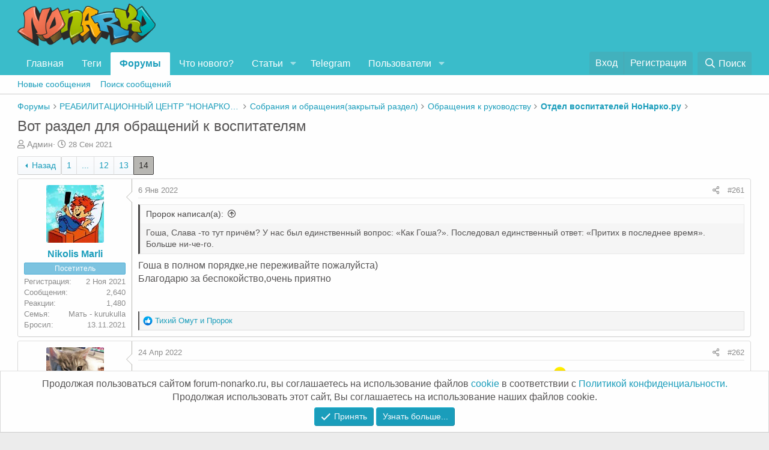

--- FILE ---
content_type: text/html; charset=utf-8
request_url: https://forum-nonarko.ru/threads/vot-razdel-dlja-obraschenij-k-vospitateljam.4077/page-14
body_size: 19505
content:
<!DOCTYPE html><html
id="XF" lang="ru-RU" dir="LTR"
data-app="public"
data-template="thread_view"
data-container-key="node-146"
data-content-key="thread-4077"
data-logged-in="false"
data-cookie-prefix="xf_"
data-csrf="1765718051,392853fb2990304a7976dcdbbbb8c74b"
class="has-no-js template-thread_view"
><head><meta
charset="utf-8" /><meta
http-equiv="X-UA-Compatible" content="IE=Edge" /><meta
name="viewport" content="width=device-width, initial-scale=1, viewport-fit=cover"><title>Вот раздел для обращений к воспитателям | Страница 14 | Анонимный форум для алко и наркозависимых</title><link
rel="manifest" href="/webmanifest.php"><meta
name="theme-color" content="#3abcca" /><meta
name="apple-mobile-web-app-title" content="Форум НоНарко"><link
rel="apple-touch-icon" href="/data/assets/logo/imgonline-com-ua-Resize-6X6BnHXgF1.png"><meta
name="description" content="Страница 14 | Вот тут вы можете подавать обращения к воспитателям и задавать им вопросы. Это касается старших отрядов." /><meta
property="og:description" content="Страница 14 | Вот тут вы можете подавать обращения к воспитателям и задавать им вопросы. Это касается старших отрядов." /><meta
property="twitter:description" content="Страница 14 | Вот тут вы можете подавать обращения к воспитателям и задавать им вопросы. Это касается старших отрядов." /><meta
property="og:url" content="https://forum-nonarko.ru/threads/vot-razdel-dlja-obraschenij-k-vospitateljam.4077/" /><link
rel="canonical" href="https://forum-nonarko.ru/threads/vot-razdel-dlja-obraschenij-k-vospitateljam.4077/page-14" /><meta
property="og:image" content="https://forum-nonarko.ru/data/avatars/h/0/310.jpg?1704740638" /><meta
property="twitter:image" content="https://forum-nonarko.ru/data/avatars/h/0/310.jpg?1704740638" /><meta
property="twitter:card" content="" /><link
rel="prev" href="/threads/vot-razdel-dlja-obraschenij-k-vospitateljam.4077/page-13" /><meta
property="og:site_name" content="Анонимный форум для алко и наркозависимых" /><meta
property="og:type" content="website" /><meta
property="og:title" content="Вот раздел для обращений к воспитателям | Страница 14 | Анонимный форум для алко и наркозависимых" /><meta
property="twitter:title" content="Вот раздел для обращений к воспитателям | Страница 14 | Анонимный..." /><link
rel="preload" href="/styles/fonts/fa/fa-regular-400.woff2?_v=5.15.1" as="font" type="font/woff2" crossorigin="anonymous" /><link
rel="preload" href="/styles/fonts/fa/fa-solid-900.woff2?_v=5.15.1" as="font" type="font/woff2" crossorigin="anonymous" /><link
rel="preload" href="/styles/fonts/fa/fa-brands-400.woff2?_v=5.15.1" as="font" type="font/woff2" crossorigin="anonymous" /><link
rel="stylesheet" href="/css.php?css=public%3Anormalize.css%2Cpublic%3Afa.css%2Cpublic%3Acore.less%2Cpublic%3Aapp.less&amp;s=1&amp;l=2&amp;d=1751432632&amp;k=ea51f44bc366997dfd2a245e0006363c63dcffa0" /><link
rel="stylesheet" href="/css.php?css=public%3Abb_code.less%2Cpublic%3Amessage.less%2Cpublic%3Anotices.less%2Cpublic%3Ashare_controls.less%2Cpublic%3Atb_benzerkonular.less%2Cpublic%3Aextra.less&amp;s=1&amp;l=2&amp;d=1751432632&amp;k=2b5c9a78baf1e83fb2595729227b1f6cd0f05e86" /> <script src="/js/xf/preamble.min.js?_v=50fba8d2"></script> <link
rel="icon" type="image/png" href="https://forum-nonarko.ru/data/assets/logo/-2.png" sizes="32x32" /><meta
name="yandex-verification" content="3f9676161a9c0e8a" />
 <script type="text/javascript" >(function(m,e,t,r,i,k,a){m[i]=m[i]||function(){(m[i].a=m[i].a||[]).push(arguments)};m[i].l=1*new Date();k=e.createElement(t),a=e.getElementsByTagName(t)[0],k.async=1,k.src=r,a.parentNode.insertBefore(k,a)})
(window,document,"script","https://mc.yandex.ru/metrika/tag.js","ym");ym(73718620,"init",{clickmap:true,trackLinks:true,accurateTrackBounce:true,webvisor:true});</script> <noscript><div><img
src="https://mc.yandex.ru/watch/73718620" style="position:absolute; left:-9999px;" alt="" /></div></noscript></head><body
data-template="thread_view"><div
class="p-pageWrapper" id="top"><header
class="p-header" id="header"><div
class="p-header-inner"><div
class="p-header-content"><div
class="p-header-logo p-header-logo--image">
<a
href="https://forum-nonarko.ru">
<img
src="/data/assets/logo/admin-ajax.png" srcset="/data/assets/logo/admin-ajax.png 2x" alt="Анонимный форум для алко и наркозависимых"
width="230" height="" />
</a></div></div></div></header><div
class="p-navSticky p-navSticky--primary" data-xf-init="sticky-header"><nav
class="p-nav"><div
class="p-nav-inner">
<a
class="p-nav-menuTrigger" data-xf-click="off-canvas" data-menu=".js-headerOffCanvasMenu" role="button" tabindex="0">
<i
aria-hidden="true"></i>
<span
class="p-nav-menuText">Меню</span>
</a><div
class="p-nav-smallLogo">
<a
href="https://forum-nonarko.ru">
<img
src="/data/assets/logo/admin-ajax.png" srcset="/data/assets/logo/admin-ajax.png 2x" alt="Анонимный форум для алко и наркозависимых"
width="230" height="" />
</a></div><div
class="p-nav-scroller hScroller" data-xf-init="h-scroller" data-auto-scroll=".p-navEl.is-selected"><div
class="hScroller-scroll"><ul
class="p-nav-list js-offCanvasNavSource"><li><div
class="p-navEl " >
<a
href="https://forum-nonarko.ru"
class="p-navEl-link "
data-xf-key="1"
data-nav-id="home">Главная</a></div></li><li><div
class="p-navEl " >
<a
href="/tags/"
class="p-navEl-link "
data-xf-key="2"
data-nav-id="Tegi">Теги</a></div></li><li><div
class="p-navEl is-selected" data-has-children="true">
<a
href="/"
class="p-navEl-link p-navEl-link--splitMenu "
data-nav-id="forums">Форумы</a><a
data-xf-key="3"
data-xf-click="menu"
data-menu-pos-ref="< .p-navEl"
class="p-navEl-splitTrigger"
role="button"
tabindex="0"
aria-label="Toggle expanded"
aria-expanded="false"
aria-haspopup="true"></a><div
class="menu menu--structural" data-menu="menu" aria-hidden="true"><div
class="menu-content">
<a
href="/whats-new/posts/"
class="menu-linkRow u-indentDepth0 js-offCanvasCopy "
data-nav-id="newPosts">Новые сообщения</a>
<a
href="/search/?type=post"
class="menu-linkRow u-indentDepth0 js-offCanvasCopy "
data-nav-id="searchForums">Поиск сообщений</a></div></div></div></li><li><div
class="p-navEl " >
<a
href="/whats-new/"
class="p-navEl-link "
data-xf-key="4"
data-nav-id="whatsNew">Что нового?</a></div></li><li><div
class="p-navEl " data-has-children="true">
<a
href="/ams/"
class="p-navEl-link p-navEl-link--splitMenu "
data-nav-id="xa_ams">Статьи</a><a
data-xf-key="5"
data-xf-click="menu"
data-menu-pos-ref="< .p-navEl"
class="p-navEl-splitTrigger"
role="button"
tabindex="0"
aria-label="Toggle expanded"
aria-expanded="false"
aria-haspopup="true"></a><div
class="menu menu--structural" data-menu="menu" aria-hidden="true"><div
class="menu-content">
<a
href="/whats-new/ams-articles/"
class="menu-linkRow u-indentDepth0 js-offCanvasCopy "
rel="follow"
data-nav-id="xa_amsNewArticles">Новые статьи</a>
<a
href="/search/?type=ams_article"
class="menu-linkRow u-indentDepth0 js-offCanvasCopy "
data-nav-id="xa_amsSearchArticles">Поиск статей</a></div></div></div></li><li><div
class="p-navEl " >
<a
href="https://t.me/+wuxbaktJKuExMTRi"
class="p-navEl-link "
data-xf-key="6"
data-nav-id="Telegram">Telegram</a></div></li><li><div
class="p-navEl " data-has-children="true">
<a
href="/members/"
class="p-navEl-link p-navEl-link--splitMenu "
data-nav-id="members">Пользователи</a><a
data-xf-key="7"
data-xf-click="menu"
data-menu-pos-ref="< .p-navEl"
class="p-navEl-splitTrigger"
role="button"
tabindex="0"
aria-label="Toggle expanded"
aria-expanded="false"
aria-haspopup="true"></a><div
class="menu menu--structural" data-menu="menu" aria-hidden="true"><div
class="menu-content">
<a
href="/online/"
class="menu-linkRow u-indentDepth0 js-offCanvasCopy "
data-nav-id="currentVisitors">Текущие посетители</a></div></div></div></li></ul></div></div><div
class="p-nav-opposite"><div
class="p-navgroup p-account p-navgroup--guest">
<a
href="/login/" class="p-navgroup-link p-navgroup-link--textual p-navgroup-link--logIn"
data-xf-click="overlay" data-follow-redirects="on">
<span
class="p-navgroup-linkText">Вход</span>
</a>
<a
href="/register/" class="p-navgroup-link p-navgroup-link--textual p-navgroup-link--register"
data-xf-click="overlay" data-follow-redirects="on">
<span
class="p-navgroup-linkText">Регистрация</span>
</a></div><div
class="p-navgroup p-discovery">
<a
href="/whats-new/"
class="p-navgroup-link p-navgroup-link--iconic p-navgroup-link--whatsnew"
aria-label="Что нового?"
title="Что нового?">
<i
aria-hidden="true"></i>
<span
class="p-navgroup-linkText">Что нового?</span>
</a>
<a
href="/search/"
class="p-navgroup-link p-navgroup-link--iconic p-navgroup-link--search"
data-xf-click="menu"
data-xf-key="/"
aria-label="Поиск"
aria-expanded="false"
aria-haspopup="true"
title="Поиск">
<i
aria-hidden="true"></i>
<span
class="p-navgroup-linkText">Поиск</span>
</a><div
class="menu menu--structural menu--wide" data-menu="menu" aria-hidden="true"><form
action="/search/search" method="post"
class="menu-content"
data-xf-init="quick-search"><h3 class="menu-header">Поиск</h3><div
class="menu-row"><div
class="inputGroup inputGroup--joined">
<input
type="text" class="input" name="keywords" placeholder="Поиск..." aria-label="Поиск" data-menu-autofocus="true" />
<select
name="constraints" class="js-quickSearch-constraint input" aria-label="Search within"><option
value="">Везде</option><option
value="{&quot;search_type&quot;:&quot;post&quot;}">Темы</option><option
value="{&quot;search_type&quot;:&quot;post&quot;,&quot;c&quot;:{&quot;nodes&quot;:[146],&quot;child_nodes&quot;:1}}">Этот форум</option><option
value="{&quot;search_type&quot;:&quot;post&quot;,&quot;c&quot;:{&quot;thread&quot;:4077}}">Эта тема</option></select></div></div><div
class="menu-row">
<label
class="iconic"><input
type="checkbox"  name="c[title_only]" value="1" /><i
aria-hidden="true"></i><span
class="iconic-label">Искать только в заголовках
<span
tabindex="0" role="button"
data-xf-init="tooltip" data-trigger="hover focus click" title="Также будет выполнен поиск по тегам"><i
class="fa--xf far fa-question-circle u-muted u-smaller" aria-hidden="true"></i>
</span></span></label></div><div
class="menu-row"><div
class="inputGroup">
<span
class="inputGroup-text" id="ctrl_search_menu_by_member">От:</span>
<input
type="text" class="input" name="c[users]" data-xf-init="auto-complete" placeholder="Пользователь" aria-labelledby="ctrl_search_menu_by_member" /></div></div><div
class="menu-footer">
<span
class="menu-footer-controls">
<button
type="submit" class="button--primary button button--icon button--icon--search"><span
class="button-text">Поиск</span></button>
<a
href="/search/" class="button"><span
class="button-text">Расширенный поиск...</span></a>
</span></div><input
type="hidden" name="_xfToken" value="1765718051,392853fb2990304a7976dcdbbbb8c74b" /></form></div></div></div></div></nav></div><div
class="p-sectionLinks"><div
class="p-sectionLinks-inner hScroller" data-xf-init="h-scroller"><div
class="hScroller-scroll"><ul
class="p-sectionLinks-list"><li><div
class="p-navEl " >
<a
href="/whats-new/posts/"
class="p-navEl-link "
data-xf-key="alt+1"
data-nav-id="newPosts">Новые сообщения</a></div></li><li><div
class="p-navEl " >
<a
href="/search/?type=post"
class="p-navEl-link "
data-xf-key="alt+2"
data-nav-id="searchForums">Поиск сообщений</a></div></li></ul></div></div></div><div
class="offCanvasMenu offCanvasMenu--nav js-headerOffCanvasMenu" data-menu="menu" aria-hidden="true" data-ocm-builder="navigation"><div
class="offCanvasMenu-backdrop" data-menu-close="true"></div><div
class="offCanvasMenu-content"><div
class="offCanvasMenu-header">
Меню
<a
class="offCanvasMenu-closer" data-menu-close="true" role="button" tabindex="0" aria-label="Закрыть"></a></div><div
class="p-offCanvasRegisterLink"><div
class="offCanvasMenu-linkHolder">
<a
href="/login/" class="offCanvasMenu-link" data-xf-click="overlay" data-menu-close="true">
Вход
</a></div><hr
class="offCanvasMenu-separator" /><div
class="offCanvasMenu-linkHolder">
<a
href="/register/" class="offCanvasMenu-link" data-xf-click="overlay" data-menu-close="true">
Регистрация
</a></div><hr
class="offCanvasMenu-separator" /></div><div
class="js-offCanvasNavTarget"></div><div
class="offCanvasMenu-installBanner js-installPromptContainer" style="display: none;" data-xf-init="install-prompt"><div
class="offCanvasMenu-installBanner-header">Приложение</div>
<button
type="button" class="js-installPromptButton button"><span
class="button-text">Установить</span></button></div></div></div><div
class="p-body"><div
class="p-body-inner"><ul
class="p-breadcrumbs "
itemscope itemtype="https://schema.org/BreadcrumbList"><li
itemprop="itemListElement" itemscope itemtype="https://schema.org/ListItem">
<a
href="/" itemprop="item">
<span
itemprop="name">Форумы</span>
</a><meta
itemprop="position" content="1" /></li><li
itemprop="itemListElement" itemscope itemtype="https://schema.org/ListItem">
<a
href="/categories/reabilitacionnyj-centr-nonarko-spb.35/" itemprop="item">
<span
itemprop="name">РЕАБИЛИТАЦИОННЫЙ ЦЕНТР &quot;НОНАРКО&quot; СПБ</span>
</a><meta
itemprop="position" content="2" /></li><li
itemprop="itemListElement" itemscope itemtype="https://schema.org/ListItem">
<a
href="/forums/sobranija-i-obraschenija-zakrytyj-razdel.137/" itemprop="item">
<span
itemprop="name">Собрания и обращения(закрытый раздел)</span>
</a><meta
itemprop="position" content="3" /></li><li
itemprop="itemListElement" itemscope itemtype="https://schema.org/ListItem">
<a
href="/forums/obraschenija-k-rukovodstvu.138/" itemprop="item">
<span
itemprop="name">Обращения к руководству</span>
</a><meta
itemprop="position" content="4" /></li><li
itemprop="itemListElement" itemscope itemtype="https://schema.org/ListItem">
<a
href="/forums/otdel-vospitatelej-nonarko-ru.146/" itemprop="item">
<span
itemprop="name">Отдел воспитателей НоНарко.ру</span>
</a><meta
itemprop="position" content="5" /></li></ul>
<noscript><div
class="blockMessage blockMessage--important blockMessage--iconic u-noJsOnly">JavaScript отключён. Чтобы полноценно использовать наш сайт, включите JavaScript в своём браузере.</div></noscript><div
class="blockMessage blockMessage--important blockMessage--iconic js-browserWarning" style="display: none">Вы используете устаревший браузер. Этот и другие сайты могут отображаться в нём некорректно.<br
/>Вам необходимо обновить браузер или попробовать использовать <a
href="https://www.google.com/chrome/" target="_blank" rel="noopener">другой</a>.</div><div
class="p-body-header"><div
class="p-title "><h1 class="p-title-value">Вот раздел для обращений к воспитателям</h1></div><div
class="p-description"><ul
class="listInline listInline--bullet"><li>
<i
class="fa--xf far fa-user" aria-hidden="true" title="Автор темы"></i>
<span
class="u-srOnly">Автор темы</span><a
href="/members/admin.310/" class="username  u-concealed" dir="auto" itemprop="name" data-user-id="310" data-xf-init="member-tooltip"><span
class="username--staff">Админ</span></a></li><li>
<i
class="fa--xf far fa-clock" aria-hidden="true" title="Дата начала"></i>
<span
class="u-srOnly">Дата начала</span><a
href="/threads/vot-razdel-dlja-obraschenij-k-vospitateljam.4077/" class="u-concealed"><time
class="u-dt" dir="auto" datetime="2021-09-28T23:08:25+0300" data-time="1632859705" data-date-string="28 Сен 2021" data-time-string="23:08" title="28 Сен 2021 в 23:08">28 Сен 2021</time></a></li></ul></div></div><div
class="p-body-main  "><div
class="p-body-contentCol"></div><div
class="p-body-content"><div
class="p-body-pageContent"><div
class="block block--messages" data-xf-init="" data-type="post" data-href="/inline-mod/" data-search-target="*"><span
class="u-anchorTarget" id="posts"></span><div
class="block-outer"><div
class="block-outer-main"><nav
class="pageNavWrapper pageNavWrapper--mixed "><div
class="pageNav pageNav--skipStart ">
<a
href="/threads/vot-razdel-dlja-obraschenij-k-vospitateljam.4077/page-13" class="pageNav-jump pageNav-jump--prev">Назад</a><ul
class="pageNav-main"><li
class="pageNav-page "><a
href="/threads/vot-razdel-dlja-obraschenij-k-vospitateljam.4077/">1</a></li><li
class="pageNav-page pageNav-page--skip pageNav-page--skipStart">
<a
data-xf-init="tooltip" title="Перейти к странице"
data-xf-click="menu"
role="button" tabindex="0" aria-expanded="false" aria-haspopup="true">...</a><div
class="menu menu--pageJump" data-menu="menu" aria-hidden="true"><div
class="menu-content"><h4 class="menu-header">Перейти к странице</h4><div
class="menu-row" data-xf-init="page-jump" data-page-url="/threads/vot-razdel-dlja-obraschenij-k-vospitateljam.4077/page-%page%"><div
class="inputGroup inputGroup--numbers"><div
class="inputGroup inputGroup--numbers inputNumber" data-xf-init="number-box"><input
type="number" pattern="\d*" class="input input--number js-numberBoxTextInput input input--numberNarrow js-pageJumpPage" value="11"  min="1" max="14" step="1" required="required" data-menu-autofocus="true" /></div>
<span
class="inputGroup-text"><button
type="button" class="js-pageJumpGo button"><span
class="button-text">Выполнить</span></button></span></div></div></div></div></li><li
class="pageNav-page pageNav-page--earlier"><a
href="/threads/vot-razdel-dlja-obraschenij-k-vospitateljam.4077/page-12">12</a></li><li
class="pageNav-page pageNav-page--earlier"><a
href="/threads/vot-razdel-dlja-obraschenij-k-vospitateljam.4077/page-13">13</a></li><li
class="pageNav-page pageNav-page--current "><a
href="/threads/vot-razdel-dlja-obraschenij-k-vospitateljam.4077/page-14">14</a></li></ul></div><div
class="pageNavSimple">
<a
href="/threads/vot-razdel-dlja-obraschenij-k-vospitateljam.4077/"
class="pageNavSimple-el pageNavSimple-el--first"
data-xf-init="tooltip" title="First">
<i
aria-hidden="true"></i> <span
class="u-srOnly">First</span>
</a>
<a
href="/threads/vot-razdel-dlja-obraschenij-k-vospitateljam.4077/page-13" class="pageNavSimple-el pageNavSimple-el--prev">
<i
aria-hidden="true"></i> Назад
</a><a
class="pageNavSimple-el pageNavSimple-el--current"
data-xf-init="tooltip" title="Перейти к странице"
data-xf-click="menu" role="button" tabindex="0" aria-expanded="false" aria-haspopup="true">
14 из 14
</a><div
class="menu menu--pageJump" data-menu="menu" aria-hidden="true"><div
class="menu-content"><h4 class="menu-header">Перейти к странице</h4><div
class="menu-row" data-xf-init="page-jump" data-page-url="/threads/vot-razdel-dlja-obraschenij-k-vospitateljam.4077/page-%page%"><div
class="inputGroup inputGroup--numbers"><div
class="inputGroup inputGroup--numbers inputNumber" data-xf-init="number-box"><input
type="number" pattern="\d*" class="input input--number js-numberBoxTextInput input input--numberNarrow js-pageJumpPage" value="14"  min="1" max="14" step="1" required="required" data-menu-autofocus="true" /></div>
<span
class="inputGroup-text"><button
type="button" class="js-pageJumpGo button"><span
class="button-text">Выполнить</span></button></span></div></div></div></div></div></nav></div></div><div
class="block-outer js-threadStatusField"></div><div
class="block-container lbContainer"
data-xf-init="lightbox select-to-quote"
data-message-selector=".js-post"
data-lb-id="thread-4077"
data-lb-universal="0"><div
class="block-body js-replyNewMessageContainer"><article
class="message message--post js-post js-inlineModContainer  "
data-author="Nikolis Marli"
data-content="post-376658"
id="js-post-376658"><span
class="u-anchorTarget" id="post-376658"></span><div
class="message-inner"><div
class="message-cell message-cell--user"><section
itemscope itemtype="https://schema.org/Person" class="message-user"><div
class="message-avatar "><div
class="message-avatar-wrapper">
<a
href="/members/nikolis-marli.6648/" class="avatar avatar--m" data-user-id="6648" data-xf-init="member-tooltip">
<img
src="/data/avatars/m/6/6648.jpg?1637179824" srcset="/data/avatars/l/6/6648.jpg?1637179824 2x" alt="Nikolis Marli" class="avatar-u6648-m" width="96" height="96" loading="lazy" itemprop="image" />
</a></div></div><div
class="message-userDetails"><h4 class="message-name"><a
href="/members/nikolis-marli.6648/" class="username " dir="auto" itemprop="name" data-user-id="6648" data-xf-init="member-tooltip" itemprop="name">Nikolis Marli</a></h4><div
class="userBanner userBanner userBanner--skyBlue message-userBanner" itemprop="jobTitle"><span
class="userBanner-before"></span><strong>Посетитель</strong><span
class="userBanner-after"></span></div></div><div
class="message-userExtras"><dl
class="pairs pairs--justified"><dt>Регистрация</dt><dd>2 Ноя 2021</dd></dl><dl
class="pairs pairs--justified"><dt>Сообщения</dt><dd>2,640</dd></dl><dl
class="pairs pairs--justified"><dt>Реакции</dt><dd>1,480</dd></dl><dl
class="pairs pairs--justified" data-field="semya"><dt>Семья</dt><dd>
Мать - kurukulla</dd></dl><dl
class="pairs pairs--justified" data-field="brosil"><dt>Бросил</dt><dd>
13.11.2021</dd></dl></div>
<span
class="message-userArrow"></span></section></div><div
class="message-cell message-cell--main"><div
class="message-main js-quickEditTarget"><header
class="message-attribution message-attribution--split"><ul
class="message-attribution-main listInline "><li
class="u-concealed">
<a
href="/threads/vot-razdel-dlja-obraschenij-k-vospitateljam.4077/post-376658" rel="nofollow">
<time
class="u-dt" dir="auto" datetime="2022-01-06T12:41:01+0300" data-time="1641462061" data-date-string="6 Янв 2022" data-time-string="12:41" title="6 Янв 2022 в 12:41" itemprop="datePublished">6 Янв 2022</time>
</a></li></ul><ul
class="message-attribution-opposite message-attribution-opposite--list "><li>
<a
href="/threads/vot-razdel-dlja-obraschenij-k-vospitateljam.4077/post-376658"
class="message-attribution-gadget"
data-xf-init="share-tooltip"
data-href="/posts/376658/share"
rel="nofollow">
<i
class="fa--xf far fa-share-alt" aria-hidden="true"></i>
</a></li><li>
<a
href="/threads/vot-razdel-dlja-obraschenij-k-vospitateljam.4077/post-376658" rel="nofollow">
#261
</a></li></ul></header><div
class="message-content js-messageContent"><div
class="message-userContent lbContainer js-lbContainer "
data-lb-id="post-376658"
data-lb-caption-desc="Nikolis Marli &middot; 6 Янв 2022 в 12:41"><article
class="message-body js-selectToQuote"><div
class="bbWrapper"><blockquote
class="bbCodeBlock bbCodeBlock--expandable bbCodeBlock--quote js-expandWatch"><div
class="bbCodeBlock-title">
<a
href="/goto/post?id=376610"
class="bbCodeBlock-sourceJump"
data-xf-click="attribution"
data-content-selector="#post-376610">Пророк написал(а):</a></div><div
class="bbCodeBlock-content"><div
class="bbCodeBlock-expandContent js-expandContent ">
Гоша, Слава -то тут причём? У нас был единственный вопрос: «Как Гоша?». Последовал единственный ответ: «Притих в последнее время». Больше ни-че-го.</div><div
class="bbCodeBlock-expandLink js-expandLink"><a>Нажмите для раскрытия...</a></div></div></blockquote>Гоша в полном порядке,не переживайте пожалуйста)<br
/>
Благодарю за беспокойство,очень приятно</div><div
class="js-selectToQuoteEnd">&nbsp;</div></article></div></div><footer
class="message-footer"><div
class="reactionsBar js-reactionsList is-active"><ul
class="reactionSummary"><li><span
class="reaction reaction--small reaction--1" data-reaction-id="1"><i
aria-hidden="true"></i><img
src="[data-uri]" class="reaction-sprite js-reaction" alt="Like" title="Like" /></span></li></ul><span
class="u-srOnly">Реакции:</span>
<a
class="reactionsBar-link" rel="nofollow" href="/posts/376658/reactions" data-xf-click="overlay" data-cache="false"><bdi>Тихий Омут</bdi> и <bdi>Пророк</bdi></a></div><div
class="js-historyTarget message-historyTarget toggleTarget" data-href="trigger-href"></div></footer></div></div></div></article><article
class="message message--post js-post js-inlineModContainer  "
data-author="Катрина"
data-content="post-448201"
id="js-post-448201"><span
class="u-anchorTarget" id="post-448201"></span><div
class="message-inner"><div
class="message-cell message-cell--user"><section
itemscope itemtype="https://schema.org/Person" class="message-user"><div
class="message-avatar "><div
class="message-avatar-wrapper">
<a
href="/members/katrina.6644/" class="avatar avatar--m" data-user-id="6644" data-xf-init="member-tooltip">
<img
src="/data/avatars/m/6/6644.jpg?1655577149" srcset="/data/avatars/l/6/6644.jpg?1655577149 2x" alt="Катрина" class="avatar-u6644-m" width="96" height="96" loading="lazy" itemprop="image" />
</a></div></div><div
class="message-userDetails"><h4 class="message-name"><a
href="/members/katrina.6644/" class="username " dir="auto" itemprop="name" data-user-id="6644" data-xf-init="member-tooltip" itemprop="name">Катрина</a></h4><h5 class="userTitle message-userTitle" dir="auto" itemprop="jobTitle">Старший Волонтер</h5><div
class="userBanner userBanner userBanner--skyBlue message-userBanner" itemprop="jobTitle"><span
class="userBanner-before"></span><strong>Посетитель</strong><span
class="userBanner-after"></span></div></div><div
class="message-userExtras"><dl
class="pairs pairs--justified"><dt>Регистрация</dt><dd>29 Окт 2021</dd></dl><dl
class="pairs pairs--justified"><dt>Сообщения</dt><dd>8,989</dd></dl><dl
class="pairs pairs--justified"><dt>Реакции</dt><dd>6,046</dd></dl><dl
class="pairs pairs--justified" data-field="semya"><dt>Семья</dt><dd>
Отец - VaultBoy Мать - Kitty</dd></dl><dl
class="pairs pairs--justified" data-field="prichina"><dt>Статус</dt><dd>
Реабилитант</dd></dl><dl
class="pairs pairs--justified" data-field="veshestvo"><dt>Причина</dt><dd>
Наркотики</dd></dl></div>
<span
class="message-userArrow"></span></section></div><div
class="message-cell message-cell--main"><div
class="message-main js-quickEditTarget"><header
class="message-attribution message-attribution--split"><ul
class="message-attribution-main listInline "><li
class="u-concealed">
<a
href="/threads/vot-razdel-dlja-obraschenij-k-vospitateljam.4077/post-448201" rel="nofollow">
<time
class="u-dt" dir="auto" datetime="2022-04-24T11:32:13+0300" data-time="1650789133" data-date-string="24 Апр 2022" data-time-string="11:32" title="24 Апр 2022 в 11:32" itemprop="datePublished">24 Апр 2022</time>
</a></li></ul><ul
class="message-attribution-opposite message-attribution-opposite--list "><li>
<a
href="/threads/vot-razdel-dlja-obraschenij-k-vospitateljam.4077/post-448201"
class="message-attribution-gadget"
data-xf-init="share-tooltip"
data-href="/posts/448201/share"
rel="nofollow">
<i
class="fa--xf far fa-share-alt" aria-hidden="true"></i>
</a></li><li>
<a
href="/threads/vot-razdel-dlja-obraschenij-k-vospitateljam.4077/post-448201" rel="nofollow">
#262
</a></li></ul></header><div
class="message-content js-messageContent"><div
class="message-userContent lbContainer js-lbContainer "
data-lb-id="post-448201"
data-lb-caption-desc="Катрина &middot; 24 Апр 2022 в 11:32"><article
class="message-body js-selectToQuote"><div
class="bbWrapper">Доброе утро, в 20 уроке 3 семестра нет пословиц, только задание само есть, а пословиц нет <img
src="[data-uri]" class="smilie smilie--sprite smilie--sprite3" alt=":(" title="Frown    :(" loading="lazy" data-shortname=":(" /></div><div
class="js-selectToQuoteEnd">&nbsp;</div></article></div></div><footer
class="message-footer"><div
class="reactionsBar js-reactionsList is-active"><ul
class="reactionSummary"><li><span
class="reaction reaction--small reaction--1" data-reaction-id="1"><i
aria-hidden="true"></i><img
src="[data-uri]" class="reaction-sprite js-reaction" alt="Like" title="Like" /></span></li></ul><span
class="u-srOnly">Реакции:</span>
<a
class="reactionsBar-link" rel="nofollow" href="/posts/448201/reactions" data-xf-click="overlay" data-cache="false"><bdi>Помощник</bdi> и <bdi>Волк</bdi></a></div><div
class="js-historyTarget message-historyTarget toggleTarget" data-href="trigger-href"></div></footer></div></div></div></article><article
class="message message--post js-post js-inlineModContainer  "
data-author="Волк"
data-content="post-448205"
id="js-post-448205"><span
class="u-anchorTarget" id="post-448205"></span><div
class="message-inner"><div
class="message-cell message-cell--user"><section
itemscope itemtype="https://schema.org/Person" class="message-user"><div
class="message-avatar "><div
class="message-avatar-wrapper">
<span
class="avatar avatar--m avatar--default avatar--default--text" data-user-id="0" title="Волк">
<span
class="avatar-u0-m"></span>
</span></div></div><div
class="message-userDetails"><h4 class="message-name"><span
class="username " dir="auto" itemprop="name" data-user-id="0" itemprop="name">Волк</span></h4></div>
<span
class="message-userArrow"></span></section></div><div
class="message-cell message-cell--main"><div
class="message-main js-quickEditTarget"><header
class="message-attribution message-attribution--split"><ul
class="message-attribution-main listInline "><li
class="u-concealed">
<a
href="/threads/vot-razdel-dlja-obraschenij-k-vospitateljam.4077/post-448205" rel="nofollow">
<time
class="u-dt" dir="auto" datetime="2022-04-24T11:40:46+0300" data-time="1650789646" data-date-string="24 Апр 2022" data-time-string="11:40" title="24 Апр 2022 в 11:40" itemprop="datePublished">24 Апр 2022</time>
</a></li></ul><ul
class="message-attribution-opposite message-attribution-opposite--list "><li>
<a
href="/threads/vot-razdel-dlja-obraschenij-k-vospitateljam.4077/post-448205"
class="message-attribution-gadget"
data-xf-init="share-tooltip"
data-href="/posts/448205/share"
rel="nofollow">
<i
class="fa--xf far fa-share-alt" aria-hidden="true"></i>
</a></li><li>
<a
href="/threads/vot-razdel-dlja-obraschenij-k-vospitateljam.4077/post-448205" rel="nofollow">
#263
</a></li></ul></header><div
class="message-content js-messageContent"><div
class="message-userContent lbContainer js-lbContainer "
data-lb-id="post-448205"
data-lb-caption-desc="Волк &middot; 24 Апр 2022 в 11:40"><article
class="message-body js-selectToQuote"><div
class="bbWrapper"><blockquote
class="bbCodeBlock bbCodeBlock--expandable bbCodeBlock--quote js-expandWatch"><div
class="bbCodeBlock-title">
<a
href="/goto/post?id=448201"
class="bbCodeBlock-sourceJump"
data-xf-click="attribution"
data-content-selector="#post-448201">Катрина написал(а):</a></div><div
class="bbCodeBlock-content"><div
class="bbCodeBlock-expandContent js-expandContent ">
Доброе утро, в 20 уроке 3 семестра нет пословиц, только задание само есть, а пословиц нет <img
src="[data-uri]" class="smilie smilie--sprite smilie--sprite3" alt=":(" title="Frown    :(" loading="lazy" data-shortname=":(" /></div><div
class="bbCodeBlock-expandLink js-expandLink"><a>Нажмите для раскрытия...</a></div></div></blockquote>Спасибо! Будем исправлять.</div><div
class="js-selectToQuoteEnd">&nbsp;</div></article></div><div
class="message-lastEdit">
Последнее редактирование модератором: <time
class="u-dt" dir="auto" datetime="2022-04-24T13:44:34+0300" data-time="1650797074" data-date-string="24 Апр 2022" data-time-string="13:44" title="24 Апр 2022 в 13:44" itemprop="dateModified">24 Апр 2022</time></div></div><footer
class="message-footer"><div
class="reactionsBar js-reactionsList is-active"><ul
class="reactionSummary"><li><span
class="reaction reaction--small reaction--1" data-reaction-id="1"><i
aria-hidden="true"></i><img
src="[data-uri]" class="reaction-sprite js-reaction" alt="Like" title="Like" /></span></li></ul><span
class="u-srOnly">Реакции:</span>
<a
class="reactionsBar-link" rel="nofollow" href="/posts/448205/reactions" data-xf-click="overlay" data-cache="false"><bdi>Катрина</bdi></a></div><div
class="js-historyTarget message-historyTarget toggleTarget" data-href="trigger-href"></div></footer></div></div></div></article><article
class="message message--post js-post js-inlineModContainer  "
data-author="Елена Марковна"
data-content="post-448549"
id="js-post-448549"><span
class="u-anchorTarget" id="post-448549"></span><div
class="message-inner"><div
class="message-cell message-cell--user"><section
itemscope itemtype="https://schema.org/Person" class="message-user"><div
class="message-avatar "><div
class="message-avatar-wrapper">
<a
href="/members/elena-markovna.6902/" class="avatar avatar--m avatar--default avatar--default--text" data-user-id="6902" data-xf-init="member-tooltip">
<span
class="avatar-u6902-m"></span>
</a></div></div><div
class="message-userDetails"><h4 class="message-name"><a
href="/members/elena-markovna.6902/" class="username " dir="auto" itemprop="name" data-user-id="6902" data-xf-init="member-tooltip" itemprop="name">Елена Марковна</a></h4><div
class="userBanner userBanner userBanner--skyBlue message-userBanner" itemprop="jobTitle"><span
class="userBanner-before"></span><strong>Посетитель</strong><span
class="userBanner-after"></span></div></div><div
class="message-userExtras"><dl
class="pairs pairs--justified"><dt>Регистрация</dt><dd>3 Апр 2022</dd></dl><dl
class="pairs pairs--justified"><dt>Сообщения</dt><dd>359</dd></dl><dl
class="pairs pairs--justified"><dt>Реакции</dt><dd>202</dd></dl><dl
class="pairs pairs--justified" data-field="semya"><dt>Семья</dt><dd>
Сын Тульпа</dd></dl><dl
class="pairs pairs--justified" data-field="prichina"><dt>Статус</dt><dd>
Мама</dd></dl><dl
class="pairs pairs--justified" data-field="veshestvo"><dt>Причина</dt><dd>
Наркотики</dd></dl><dl
class="pairs pairs--justified" data-field="brosil"><dt>Бросил</dt><dd>
???</dd></dl></div>
<span
class="message-userArrow"></span></section></div><div
class="message-cell message-cell--main"><div
class="message-main js-quickEditTarget"><header
class="message-attribution message-attribution--split"><ul
class="message-attribution-main listInline "><li
class="u-concealed">
<a
href="/threads/vot-razdel-dlja-obraschenij-k-vospitateljam.4077/post-448549" rel="nofollow">
<time
class="u-dt" dir="auto" datetime="2022-04-24T20:47:11+0300" data-time="1650822431" data-date-string="24 Апр 2022" data-time-string="20:47" title="24 Апр 2022 в 20:47" itemprop="datePublished">24 Апр 2022</time>
</a></li></ul><ul
class="message-attribution-opposite message-attribution-opposite--list "><li>
<a
href="/threads/vot-razdel-dlja-obraschenij-k-vospitateljam.4077/post-448549"
class="message-attribution-gadget"
data-xf-init="share-tooltip"
data-href="/posts/448549/share"
rel="nofollow">
<i
class="fa--xf far fa-share-alt" aria-hidden="true"></i>
</a></li><li>
<a
href="/threads/vot-razdel-dlja-obraschenij-k-vospitateljam.4077/post-448549" rel="nofollow">
#264
</a></li></ul></header><div
class="message-content js-messageContent"><div
class="message-userContent lbContainer js-lbContainer "
data-lb-id="post-448549"
data-lb-caption-desc="Елена Марковна &middot; 24 Апр 2022 в 20:47"><article
class="message-body js-selectToQuote"><div
class="bbWrapper">Дорогая Юлия и команда форума. Поздравляю Вас с праздником светлой Пасхи!!! Желаю Вам успехов и продуктивности в Вашем нелёгком труде. А также терпения, здоровья,сил и хорошего настроения . Спасибо что Вы есть. Христос воскресе- воистину воскресе!!!</div><div
class="js-selectToQuoteEnd">&nbsp;</div></article></div></div><footer
class="message-footer"><div
class="reactionsBar js-reactionsList is-active"><ul
class="reactionSummary"><li><span
class="reaction reaction--small reaction--1" data-reaction-id="1"><i
aria-hidden="true"></i><img
src="[data-uri]" class="reaction-sprite js-reaction" alt="Like" title="Like" /></span></li></ul><span
class="u-srOnly">Реакции:</span>
<a
class="reactionsBar-link" rel="nofollow" href="/posts/448549/reactions" data-xf-click="overlay" data-cache="false"><bdi>урия</bdi>, <bdi>Валерия Николаевна</bdi>, <bdi>Алина.</bdi> и 3 других</a></div><div
class="js-historyTarget message-historyTarget toggleTarget" data-href="trigger-href"></div></footer></div></div></div></article><article
class="message message--post js-post js-inlineModContainer  "
data-author="Админ"
data-content="post-448553"
id="js-post-448553"><span
class="u-anchorTarget" id="post-448553"></span><div
class="message-inner"><div
class="message-cell message-cell--user"><section
itemscope itemtype="https://schema.org/Person" class="message-user"><div
class="message-avatar "><div
class="message-avatar-wrapper">
<a
href="/members/admin.310/" class="avatar avatar--m" data-user-id="310" data-xf-init="member-tooltip">
<img
src="/data/avatars/m/0/310.jpg?1704740638" srcset="/data/avatars/l/0/310.jpg?1704740638 2x" alt="Админ" class="avatar-u310-m" width="96" height="96" loading="lazy" itemprop="image" />
</a></div></div><div
class="message-userDetails"><h4 class="message-name"><a
href="/members/admin.310/" class="username " dir="auto" itemprop="name" data-user-id="310" data-xf-init="member-tooltip" itemprop="name"><span
class="username--staff">Админ</span></a></h4><div
class="userBanner userBanner--staff message-userBanner" dir="auto" itemprop="jobTitle"><span
class="userBanner-before"></span><strong>Команда форума</strong><span
class="userBanner-after"></span></div></div><div
class="message-userExtras"><dl
class="pairs pairs--justified"><dt>Регистрация</dt><dd>11 Янв 2017</dd></dl><dl
class="pairs pairs--justified"><dt>Сообщения</dt><dd>20,407</dd></dl><dl
class="pairs pairs--justified"><dt>Реакции</dt><dd>20,799</dd></dl></div>
<span
class="message-userArrow"></span></section></div><div
class="message-cell message-cell--main"><div
class="message-main js-quickEditTarget"><header
class="message-attribution message-attribution--split"><ul
class="message-attribution-main listInline "><li
class="u-concealed">
<a
href="/threads/vot-razdel-dlja-obraschenij-k-vospitateljam.4077/post-448553" rel="nofollow">
<time
class="u-dt" dir="auto" datetime="2022-04-24T21:09:55+0300" data-time="1650823795" data-date-string="24 Апр 2022" data-time-string="21:09" title="24 Апр 2022 в 21:09" itemprop="datePublished">24 Апр 2022</time>
</a></li></ul><ul
class="message-attribution-opposite message-attribution-opposite--list "><li>
<a
href="/threads/vot-razdel-dlja-obraschenij-k-vospitateljam.4077/post-448553"
class="message-attribution-gadget"
data-xf-init="share-tooltip"
data-href="/posts/448553/share"
rel="nofollow">
<i
class="fa--xf far fa-share-alt" aria-hidden="true"></i>
</a></li><li>
<a
href="/threads/vot-razdel-dlja-obraschenij-k-vospitateljam.4077/post-448553" rel="nofollow">
#265
</a></li></ul></header><div
class="message-content js-messageContent"><div
class="message-userContent lbContainer js-lbContainer "
data-lb-id="post-448553"
data-lb-caption-desc="Админ &middot; 24 Апр 2022 в 21:09"><article
class="message-body js-selectToQuote"><div
class="bbWrapper"><blockquote
class="bbCodeBlock bbCodeBlock--expandable bbCodeBlock--quote js-expandWatch"><div
class="bbCodeBlock-title">
<a
href="/goto/post?id=448549"
class="bbCodeBlock-sourceJump"
data-xf-click="attribution"
data-content-selector="#post-448549">Елена Марковна написал(а):</a></div><div
class="bbCodeBlock-content"><div
class="bbCodeBlock-expandContent js-expandContent ">
Дорогая Юлия и команда форума. Поздравляю Вас с праздником светлой Пасхи!!! Желаю Вам успехов и продуктивности в Вашем нелёгком труде. А также терпения, здоровья,сил и хорошего настроения . Спасибо что Вы есть. Христос воскресе- воистину воскресе!!!</div><div
class="bbCodeBlock-expandLink js-expandLink"><a>Нажмите для раскрытия...</a></div></div></blockquote>Спасибо вам большое! Воистину воскрес)</div><div
class="js-selectToQuoteEnd">&nbsp;</div></article></div><aside
class="message-signature"><div
class="bbWrapper"><i>Ответ одному форумчанину, который адресуется очень многим наркоманам:<br
/>
<br
/>
Ты ошибаешься, безумец... О какой личной выгоде может говорить наркоман, просравший все свои мечты? Ты обманываешь себя, когда веруешь в то, что ты продуман...<br
/>
Твои действия - деструктивны и они <span
style="color: rgb(226, 80, 65)">оборачиваются против тебя. Во вред себе же</span>. И это признак нездоровой психики, а не продуманности.</i></div></aside></div><footer
class="message-footer"><div
class="reactionsBar js-reactionsList is-active"><ul
class="reactionSummary"><li><span
class="reaction reaction--small reaction--1" data-reaction-id="1"><i
aria-hidden="true"></i><img
src="[data-uri]" class="reaction-sprite js-reaction" alt="Like" title="Like" /></span></li></ul><span
class="u-srOnly">Реакции:</span>
<a
class="reactionsBar-link" rel="nofollow" href="/posts/448553/reactions" data-xf-click="overlay" data-cache="false"><bdi>Елена Марковна</bdi>, <bdi>Валерия Николаевна</bdi>, <bdi>Алина.</bdi> и ещё 1 человек</a></div><div
class="js-historyTarget message-historyTarget toggleTarget" data-href="trigger-href"></div></footer></div></div></div></article></div></div><div
class="block-outer block-outer--after"><div
class="block-outer-main"><nav
class="pageNavWrapper pageNavWrapper--mixed "><div
class="pageNav pageNav--skipStart ">
<a
href="/threads/vot-razdel-dlja-obraschenij-k-vospitateljam.4077/page-13" class="pageNav-jump pageNav-jump--prev">Назад</a><ul
class="pageNav-main"><li
class="pageNav-page "><a
href="/threads/vot-razdel-dlja-obraschenij-k-vospitateljam.4077/">1</a></li><li
class="pageNav-page pageNav-page--skip pageNav-page--skipStart">
<a
data-xf-init="tooltip" title="Перейти к странице"
data-xf-click="menu"
role="button" tabindex="0" aria-expanded="false" aria-haspopup="true">...</a><div
class="menu menu--pageJump" data-menu="menu" aria-hidden="true"><div
class="menu-content"><h4 class="menu-header">Перейти к странице</h4><div
class="menu-row" data-xf-init="page-jump" data-page-url="/threads/vot-razdel-dlja-obraschenij-k-vospitateljam.4077/page-%page%"><div
class="inputGroup inputGroup--numbers"><div
class="inputGroup inputGroup--numbers inputNumber" data-xf-init="number-box"><input
type="number" pattern="\d*" class="input input--number js-numberBoxTextInput input input--numberNarrow js-pageJumpPage" value="11"  min="1" max="14" step="1" required="required" data-menu-autofocus="true" /></div>
<span
class="inputGroup-text"><button
type="button" class="js-pageJumpGo button"><span
class="button-text">Выполнить</span></button></span></div></div></div></div></li><li
class="pageNav-page pageNav-page--earlier"><a
href="/threads/vot-razdel-dlja-obraschenij-k-vospitateljam.4077/page-12">12</a></li><li
class="pageNav-page pageNav-page--earlier"><a
href="/threads/vot-razdel-dlja-obraschenij-k-vospitateljam.4077/page-13">13</a></li><li
class="pageNav-page pageNav-page--current "><a
href="/threads/vot-razdel-dlja-obraschenij-k-vospitateljam.4077/page-14">14</a></li></ul></div><div
class="pageNavSimple">
<a
href="/threads/vot-razdel-dlja-obraschenij-k-vospitateljam.4077/"
class="pageNavSimple-el pageNavSimple-el--first"
data-xf-init="tooltip" title="First">
<i
aria-hidden="true"></i> <span
class="u-srOnly">First</span>
</a>
<a
href="/threads/vot-razdel-dlja-obraschenij-k-vospitateljam.4077/page-13" class="pageNavSimple-el pageNavSimple-el--prev">
<i
aria-hidden="true"></i> Назад
</a><a
class="pageNavSimple-el pageNavSimple-el--current"
data-xf-init="tooltip" title="Перейти к странице"
data-xf-click="menu" role="button" tabindex="0" aria-expanded="false" aria-haspopup="true">
14 из 14
</a><div
class="menu menu--pageJump" data-menu="menu" aria-hidden="true"><div
class="menu-content"><h4 class="menu-header">Перейти к странице</h4><div
class="menu-row" data-xf-init="page-jump" data-page-url="/threads/vot-razdel-dlja-obraschenij-k-vospitateljam.4077/page-%page%"><div
class="inputGroup inputGroup--numbers"><div
class="inputGroup inputGroup--numbers inputNumber" data-xf-init="number-box"><input
type="number" pattern="\d*" class="input input--number js-numberBoxTextInput input input--numberNarrow js-pageJumpPage" value="14"  min="1" max="14" step="1" required="required" data-menu-autofocus="true" /></div>
<span
class="inputGroup-text"><button
type="button" class="js-pageJumpGo button"><span
class="button-text">Выполнить</span></button></span></div></div></div></div></div></nav></div><div
class="block-outer-opposite">
<a
href="/login/" class="button--link button" data-xf-click="overlay"><span
class="button-text">
Войдите или зарегистрируйтесь для ответа.
</span></a></div></div></div><div
class="blockMessage blockMessage--none"><div
class="shareButtons shareButtons--iconic" data-xf-init="share-buttons" data-page-url="" data-page-title="" data-page-desc="" data-page-image="">
<span
class="shareButtons-label">Поделиться:</span><div
class="shareButtons-buttons">
<a
class="shareButtons-button shareButtons-button--brand shareButtons-button--whatsApp" data-href="https://api.whatsapp.com/send?text={title}&nbsp;{url}">
<i
aria-hidden="true"></i>
<span>WhatsApp</span>
</a>
<a
class="shareButtons-button shareButtons-button--email" data-href="mailto:?subject={title}&amp;body={url}">
<i
aria-hidden="true"></i>
<span>Электронная почта</span>
</a>
<a
class="shareButtons-button shareButtons-button--share is-hidden"
data-xf-init="web-share"
data-title="" data-text="" data-url=""
data-hide=".shareButtons-button:not(.shareButtons-button--share)"><i
aria-hidden="true"></i>
<span>Поделиться</span>
</a>
<a
class="shareButtons-button shareButtons-button--link is-hidden" data-clipboard="{url}">
<i
aria-hidden="true"></i>
<span>Ссылка</span>
</a></div></div></div><div
class="block benzerkonular-liste"><div
class="block-container"><div
class="block-body"><div
class="dataList " data-xf-init="responsive-data-list"><table
class="dataList-table"><tr
class="dataList-row dataList-row--header dataList-row--noHover"><th
class="dataList-cell">&nbsp;</th><th
class="dataList-cell"><i
class="fad fa-copy"></i> Похожие темы</th><th
class="dataList-cell"><i
class="fad fa-comments"></i> Форум</th><th
class="dataList-cell"><i
class="fad fa-eye" title="Изображения"></i></th><th
class="dataList-cell"><i
class="fad fa-history"></i> История</th></tr><tr
class="dataList-row dataList-row--noHover"><td
class="dataList-cell"><i
class="fad fa-arrow-circle-right"></i></td><td
class="dataList-cell dataList-cell--link"><a
href="/threads/skolko-ne-proboval-stiskivat-zuby-perezhivaja-abstinentnyj-sindrom-i-dalnejshuju-zavisimost-vse-okazyvaetsja-v-pustuju-vot-uzhe-paru-let.7326/" > Сколько не пробовал стискивать зубы ,переживая абстинентный синдром и дальнейшую зависимость, все оказывается в пустую вот уже пару лет...</a></td><td
class="dataList-cell"><a
href="/forums/brosaju-narkotiki.10/">Бросаю наркотики!</a></td><td
class="dataList-cell">4K</td><td
class="dataList-cell"><time
class="u-dt" dir="auto" datetime="2025-03-15T20:15:27+0300" data-time="1742058927" data-date-string="15 Мар 2025" data-time-string="20:15" title="15 Мар 2025 в 20:15">15 Мар 2025</time></td></tr><tr
class="dataList-row dataList-row--noHover"><td
class="dataList-cell"><i
class="fad fa-arrow-circle-right"></i></td><td
class="dataList-cell dataList-cell--link"><a
href="/threads/nikogda-takogo-ne-bylo-i-vot-opjat.6378/" > Никогда такого не было, и вот опять🤦‍♀️</a></td><td
class="dataList-cell"><a
href="/forums/doska-pozora.82/">Доска Позора</a></td><td
class="dataList-cell">21K</td><td
class="dataList-cell"><time
class="u-dt" dir="auto" datetime="2024-01-26T23:22:47+0300" data-time="1706300567" data-date-string="26 Янв 2024" data-time-string="23:22" title="26 Янв 2024 в 23:22">26 Янв 2024</time></td></tr><tr
class="dataList-row dataList-row--noHover"><td
class="dataList-cell"><i
class="fad fa-arrow-circle-right"></i></td><td
class="dataList-cell dataList-cell--link"><a
href="/threads/nu-vot-i-vsjo.5720/" > Ну вот и всё...</a></td><td
class="dataList-cell"><a
href="/forums/zheny-narkomanov.216/">Жены наркоманов</a></td><td
class="dataList-cell">2K</td><td
class="dataList-cell"><time
class="u-dt" dir="auto" datetime="2023-04-24T04:42:07+0300" data-time="1682300527" data-date-string="24 Апр 2023" data-time-string="04:42" title="24 Апр 2023 в 04:42">24 Апр 2023</time></td></tr><tr
class="dataList-row dataList-row--noHover"><td
class="dataList-cell"><i
class="fad fa-arrow-circle-right"></i></td><td
class="dataList-cell dataList-cell--link"><a
href="/threads/vnimanie-vot-kak-byvaet.5042/" > ВНИМАНИЕ!!!! Вот как бывает</a></td><td
class="dataList-cell"><a
href="/forums/doska-pozora.82/">Доска Позора</a></td><td
class="dataList-cell">4K</td><td
class="dataList-cell"><time
class="u-dt" dir="auto" datetime="2022-07-20T21:59:09+0300" data-time="1658343549" data-date-string="20 Июл 2022" data-time-string="21:59" title="20 Июл 2022 в 21:59">20 Июл 2022</time></td></tr><tr
class="dataList-row dataList-row--noHover"><td
class="dataList-cell"><i
class="fad fa-arrow-circle-right"></i></td><td
class="dataList-cell dataList-cell--link"><a
href="/threads/vot-i-otpravila-ja-syna-v-reabilitacionnyj-centr.2367/" > Вот и отправила я сына в  реабилитационный центр.</a></td><td
class="dataList-cell"><a
href="/forums/deti-narkomanov.73/">Дети наркоманов</a></td><td
class="dataList-cell">94K</td><td
class="dataList-cell"><time
class="u-dt" dir="auto" datetime="2017-01-08T07:55:33+0300" data-time="1483851333" data-date-string="8 Янв 2017" data-time-string="07:55" title="8 Янв 2017 в 07:55">8 Янв 2017</time></td></tr><tr
class="dataList-row dataList-row--noHover"><td
class="dataList-cell"><i
class="fad fa-arrow-circle-right"></i></td><td
class="dataList-cell dataList-cell--link"><a
href="/threads/bratja-nashi-menshie-milye-zhivotnye.2258/" > БРАТЬЯ НАШИ МЕНЬШИЕ!милые животные)</a></td><td
class="dataList-cell"><a
href="/forums/peregovornyj-punkt.11/">Переговорный пункт</a></td><td
class="dataList-cell">23K</td><td
class="dataList-cell"><time
class="u-dt" dir="auto" datetime="2016-10-01T16:24:54+0300" data-time="1475328294" data-date-string="1 Окт 2016" data-time-string="16:24" title="1 Окт 2016 в 16:24">1 Окт 2016</time></td></tr><tr
class="dataList-row dataList-row--noHover"><td
class="dataList-cell"><i
class="fad fa-arrow-circle-right"></i></td><td
class="dataList-cell dataList-cell--link"><a
href="/threads/vot-takaja-istorija.1983/" > вот такая история</a></td><td
class="dataList-cell"><a
href="/forums/deti-narkomanov.73/">Дети наркоманов</a></td><td
class="dataList-cell">8K</td><td
class="dataList-cell"><time
class="u-dt" dir="auto" datetime="2016-01-19T15:48:25+0300" data-time="1453207705" data-date-string="19 Янв 2016" data-time-string="15:48" title="19 Янв 2016 в 15:48">19 Янв 2016</time></td></tr><tr
class="dataList-row dataList-row--noHover"><td
class="dataList-cell"><i
class="fad fa-arrow-circle-right"></i></td><td
class="dataList-cell dataList-cell--link"><a
href="/threads/a-vot-bez-zagolovka.1831/" > А вот без заголовка))))))</a></td><td
class="dataList-cell"><a
href="/forums/voprosy-o-narkomanii.343/">Вопросы о наркомании</a></td><td
class="dataList-cell">6K</td><td
class="dataList-cell"><time
class="u-dt" dir="auto" datetime="2015-06-11T01:08:59+0300" data-time="1433974139" data-date-string="11 Июн 2015" data-time-string="01:08" title="11 Июн 2015 в 01:08">11 Июн 2015</time></td></tr></table></div></div></div></div><div
class="block benzerkonular-mobil"><div
class="block-container"><h3 class="block-header"><i
class="fad fa-copy"></i> Похожие темы</h3><ul
class="block-body"><li
class="block-row"><div
class="contentRow"><div
class="contentRow-figure">
<a
href="/members/vitgor.9513/" class="avatar avatar--xxs" data-user-id="9513" data-xf-init="member-tooltip">
<img
src="/data/avatars/s/9/9513.jpg?1742059212"  alt="VITGOR" class="avatar-u9513-s" width="48" height="48" loading="lazy" />
</a></div><div
class="contentRow-main contentRow-main--close">
<a
href="/threads/skolko-ne-proboval-stiskivat-zuby-perezhivaja-abstinentnyj-sindrom-i-dalnejshuju-zavisimost-vse-okazyvaetsja-v-pustuju-vot-uzhe-paru-let.7326/">Сколько не пробовал стискивать зубы ,переживая абстинентный синдром и дальнейшую зависимость, все оказывается в пустую вот уже пару лет...</a><div
class="contentRow-minor contentRow-minor--hideLinks"><ul
class="listInline listInline--bullet"><li>Автор: VITGOR</li><li><time
class="u-dt" dir="auto" datetime="2025-03-15T20:15:27+0300" data-time="1742058927" data-date-string="15 Мар 2025" data-time-string="20:15" title="15 Мар 2025 в 20:15">15 Мар 2025</time></li><li>Ответы: 72</li></ul></div><div
class="contentRow-minor contentRow-minor--hideLinks">
<a
href="/forums/brosaju-narkotiki.10/">Бросаю наркотики!</a></div></div></div></li><li
class="block-row"><div
class="contentRow"><div
class="contentRow-figure">
<a
href="/members/zhanna-dark.7083/" class="avatar avatar--xxs" data-user-id="7083" data-xf-init="member-tooltip">
<img
src="/data/avatars/s/7/7083.jpg?1765048313"  alt="Жанна Д’Арк" class="avatar-u7083-s" width="48" height="48" loading="lazy" />
</a></div><div
class="contentRow-main contentRow-main--close">
<a
href="/threads/nikogda-takogo-ne-bylo-i-vot-opjat.6378/">Никогда такого не было, и вот опять🤦‍♀️</a><div
class="contentRow-minor contentRow-minor--hideLinks"><ul
class="listInline listInline--bullet"><li>Автор: Жанна Д’Арк</li><li><time
class="u-dt" dir="auto" datetime="2024-01-26T23:22:47+0300" data-time="1706300567" data-date-string="26 Янв 2024" data-time-string="23:22" title="26 Янв 2024 в 23:22">26 Янв 2024</time></li><li>Ответы: 414</li></ul></div><div
class="contentRow-minor contentRow-minor--hideLinks">
<a
href="/forums/doska-pozora.82/">Доска Позора</a></div></div></div></li><li
class="block-row"><div
class="contentRow"><div
class="contentRow-figure">
<a
href="/members/vitochka.7751/" class="avatar avatar--xxs avatar--default avatar--default--text" data-user-id="7751" data-xf-init="member-tooltip">
<span
class="avatar-u7751-s"></span>
</a></div><div
class="contentRow-main contentRow-main--close">
<a
href="/threads/nu-vot-i-vsjo.5720/">Ну вот и всё...</a><div
class="contentRow-minor contentRow-minor--hideLinks"><ul
class="listInline listInline--bullet"><li>Автор: Виточка</li><li><time
class="u-dt" dir="auto" datetime="2023-04-24T04:42:07+0300" data-time="1682300527" data-date-string="24 Апр 2023" data-time-string="04:42" title="24 Апр 2023 в 04:42">24 Апр 2023</time></li><li>Ответы: 19</li></ul></div><div
class="contentRow-minor contentRow-minor--hideLinks">
<a
href="/forums/zheny-narkomanov.216/">Жены наркоманов</a></div></div></div></li><li
class="block-row"><div
class="contentRow"><div
class="contentRow-figure">
<a
href="/members/moderator.5/" class="avatar avatar--xxs" data-user-id="5" data-xf-init="member-tooltip">
<img
src="/data/avatars/s/0/5.jpg?1704743595"  alt="Модератор" class="avatar-u5-s" width="48" height="48" loading="lazy" />
</a></div><div
class="contentRow-main contentRow-main--close">
<a
href="/threads/vnimanie-vot-kak-byvaet.5042/">ВНИМАНИЕ!!!! Вот как бывает</a><div
class="contentRow-minor contentRow-minor--hideLinks"><ul
class="listInline listInline--bullet"><li>Автор: Модератор</li><li><time
class="u-dt" dir="auto" datetime="2022-07-20T21:59:09+0300" data-time="1658343549" data-date-string="20 Июл 2022" data-time-string="21:59" title="20 Июл 2022 в 21:59">20 Июл 2022</time></li><li>Ответы: 59</li></ul></div><div
class="contentRow-minor contentRow-minor--hideLinks">
<a
href="/forums/doska-pozora.82/">Доска Позора</a></div></div></div></li><li
class="block-row"><div
class="contentRow"><div
class="contentRow-figure">
<a
href="/members/irina-vl.3896/" class="avatar avatar--xxs" data-user-id="3896" data-xf-init="member-tooltip">
<img
src="/data/avatars/s/3/3896.jpg?1615387492"  alt="irina vl." class="avatar-u3896-s" width="48" height="48" loading="lazy" />
</a></div><div
class="contentRow-main contentRow-main--close">
<a
href="/threads/vot-i-otpravila-ja-syna-v-reabilitacionnyj-centr.2367/">Вот и отправила я сына в  реабилитационный центр.</a><div
class="contentRow-minor contentRow-minor--hideLinks"><ul
class="listInline listInline--bullet"><li>Автор: irina vl.</li><li><time
class="u-dt" dir="auto" datetime="2017-01-08T07:55:33+0300" data-time="1483851333" data-date-string="8 Янв 2017" data-time-string="07:55" title="8 Янв 2017 в 07:55">8 Янв 2017</time></li><li>Ответы: 788</li></ul></div><div
class="contentRow-minor contentRow-minor--hideLinks">
<a
href="/forums/deti-narkomanov.73/">Дети наркоманов</a></div></div></div></li><li
class="block-row"><div
class="contentRow"><div
class="contentRow-figure">
<a
href="/members/dresden.1747/" class="avatar avatar--xxs" data-user-id="1747" data-xf-init="member-tooltip">
<img
src="/data/avatars/s/1/1747.jpg?1615387488"  alt="Dresden" class="avatar-u1747-s" width="48" height="48" loading="lazy" />
</a></div><div
class="contentRow-main contentRow-main--close">
<a
href="/threads/bratja-nashi-menshie-milye-zhivotnye.2258/">БРАТЬЯ НАШИ МЕНЬШИЕ!милые животные)</a><div
class="contentRow-minor contentRow-minor--hideLinks"><ul
class="listInline listInline--bullet"><li>Автор: Dresden</li><li><time
class="u-dt" dir="auto" datetime="2016-10-01T16:24:54+0300" data-time="1475328294" data-date-string="1 Окт 2016" data-time-string="16:24" title="1 Окт 2016 в 16:24">1 Окт 2016</time></li><li>Ответы: 148</li></ul></div><div
class="contentRow-minor contentRow-minor--hideLinks">
<a
href="/forums/peregovornyj-punkt.11/">Переговорный пункт</a></div></div></div></li><li
class="block-row"><div
class="contentRow"><div
class="contentRow-figure">
<a
href="/members/bebe.3065/" class="avatar avatar--xxs avatar--default avatar--default--text" data-user-id="3065" data-xf-init="member-tooltip">
<span
class="avatar-u3065-s"></span>
</a></div><div
class="contentRow-main contentRow-main--close">
<a
href="/threads/vot-takaja-istorija.1983/">вот такая история</a><div
class="contentRow-minor contentRow-minor--hideLinks"><ul
class="listInline listInline--bullet"><li>Автор: Bebe</li><li><time
class="u-dt" dir="auto" datetime="2016-01-19T15:48:25+0300" data-time="1453207705" data-date-string="19 Янв 2016" data-time-string="15:48" title="19 Янв 2016 в 15:48">19 Янв 2016</time></li><li>Ответы: 40</li></ul></div><div
class="contentRow-minor contentRow-minor--hideLinks">
<a
href="/forums/deti-narkomanov.73/">Дети наркоманов</a></div></div></div></li><li
class="block-row"><div
class="contentRow"><div
class="contentRow-figure">
<a
href="/members/darik.2706/" class="avatar avatar--xxs" data-user-id="2706" data-xf-init="member-tooltip">
<img
src="/data/avatars/s/2/2706.jpg?1615387489"  alt="Darik" class="avatar-u2706-s" width="48" height="48" loading="lazy" />
</a></div><div
class="contentRow-main contentRow-main--close">
<a
href="/threads/a-vot-bez-zagolovka.1831/">А вот без заголовка))))))</a><div
class="contentRow-minor contentRow-minor--hideLinks"><ul
class="listInline listInline--bullet"><li>Автор: Darik</li><li><time
class="u-dt" dir="auto" datetime="2015-06-11T01:08:59+0300" data-time="1433974139" data-date-string="11 Июн 2015" data-time-string="01:08" title="11 Июн 2015 в 01:08">11 Июн 2015</time></li><li>Ответы: 31</li></ul></div><div
class="contentRow-minor contentRow-minor--hideLinks">
<a
href="/forums/voprosy-o-narkomanii.343/">Вопросы о наркомании</a></div></div></div></li></ul></div></div></div></div></div><ul
class="p-breadcrumbs p-breadcrumbs--bottom"
itemscope itemtype="https://schema.org/BreadcrumbList"><li
itemprop="itemListElement" itemscope itemtype="https://schema.org/ListItem">
<a
href="/" itemprop="item">
<span
itemprop="name">Форумы</span>
</a><meta
itemprop="position" content="1" /></li><li
itemprop="itemListElement" itemscope itemtype="https://schema.org/ListItem">
<a
href="/categories/reabilitacionnyj-centr-nonarko-spb.35/" itemprop="item">
<span
itemprop="name">РЕАБИЛИТАЦИОННЫЙ ЦЕНТР &quot;НОНАРКО&quot; СПБ</span>
</a><meta
itemprop="position" content="2" /></li><li
itemprop="itemListElement" itemscope itemtype="https://schema.org/ListItem">
<a
href="/forums/sobranija-i-obraschenija-zakrytyj-razdel.137/" itemprop="item">
<span
itemprop="name">Собрания и обращения(закрытый раздел)</span>
</a><meta
itemprop="position" content="3" /></li><li
itemprop="itemListElement" itemscope itemtype="https://schema.org/ListItem">
<a
href="/forums/obraschenija-k-rukovodstvu.138/" itemprop="item">
<span
itemprop="name">Обращения к руководству</span>
</a><meta
itemprop="position" content="4" /></li><li
itemprop="itemListElement" itemscope itemtype="https://schema.org/ListItem">
<a
href="/forums/otdel-vospitatelej-nonarko-ru.146/" itemprop="item">
<span
itemprop="name">Отдел воспитателей НоНарко.ру</span>
</a><meta
itemprop="position" content="5" /></li></ul></div></div><footer
class="p-footer" id="footer"><div
class="p-footer-inner"><div
class="p-footer-row"><div
class="p-footer-row-main"><ul
class="p-footer-linkList">
<a
href="https://www.liveinternet.ru/click"
target="_blank"><img
id="licnt3C10" width="88" height="31" style="border:0"
title="LiveInternet: показано число просмотров за 24 часа, посетителей за 24 часа и за сегодня"
src="[data-uri]"
alt=""/></a><script>(function(d,s){d.getElementById("licnt3C10").src="https://counter.yadro.ru/hit?t14.2;r"+escape(d.referrer)+
((typeof(s)=="undefined")?"":";s"+s.width+"*"+s.height+"*"+
(s.colorDepth?s.colorDepth:s.pixelDepth))+";u"+escape(d.URL)+";h"+escape(d.title.substring(0,150))+";"+Math.random()})
(document,screen)</script></ul></div><div
class="p-footer-row-opposite"><ul
class="p-footer-linkList"><li><a
href="/misc/contact" data-xf-click="overlay">Обратная связь</a></li><li><a
href="https://forum-nonarko.ru/forums/pravila-kultury-i-uvazhenija-dlja-vsex.100/">Условия и правила</a></li><li><a
href="/help/privacy-policy/">Политика конфиденциальности</a></li><li><a
href="/help/">Помощь</a></li><li><a
href="https://forum-nonarko.ru">Главная</a></li><li><a
href="/forums/-/index.rss" target="_blank" class="p-footer-rssLink" title="RSS"><span
aria-hidden="true"><i
class="fa--xf far fa-rss" aria-hidden="true"></i><span
class="u-srOnly">RSS</span></span></a></li></ul></div></div><div
style="padding:5px;margin:0 auto;max-width: 600px;text-align: center;font-size: 13px;">
<span></span><br><span></span><br><span></span></div><div
class="p-footer-copyright" style="display: none;"><div
data-af-cp style="margin: 0 auto;"><a
class="u-concealed" target="_blank" href="https://www.addonflare.com">Advanced Forum Stats by <span
style="color:rgb(227, 239, 247);">AddonFlare - Premium XF2 Addons</span></a></div><div
style="text-align: left">Локализация от <a
href="https://xenforo.info/" target="_blank">XenForo.Info</a></div>
| <a
href="https://xenforo.com/community/resources/s9e-media-sites.5973/" class="u-concealed" dir="ltr" target="_blank" rel="sponsored noopener">Media embeds via s9e/MediaSites</a></div><div
class="fp-footerGlobal"><div
class="fp-blockLogo"><div
class="fp-Logo">
<a
href="https://forum-nonarko.ru">
<img
src="/data/assets/logo/admin-ajax.png" srcset="/data/assets/logo/admin-ajax.png 2x" alt="Анонимный форум для алко и наркозависимых"
width="200" height="72" />
</a></div>
<a
href="#top"><div
class="fp-Slogan">
Медицинские услуги оказывает ООО &quot;ЭЛЬМЕД&quot;, ИНН 7810962111, ОГРН 1247800062180. Адрес: 196006, г. Санкт-Петербург, пр-кт Лиговский, д. 246, литера Я. Лицензия на медицинскую деятельность: Л041-01148-78/01490328 от 05.11.2024</div>
</a></div><div
class="fp-blockColumn"><div
class="block-row block-row-minor">
<span
class="fp-headerColumn">Информация</span><ul><li><a
href="https://forum-nonarko.ru/help/cookies/" data-xf-init="tooltip" title="Использование Cookie">Использование Cookie</a></li><li><a
href="https://forum-nonarko.ru/forums/pravila-kultury-i-uvazhenija-dlja-vsex.100/" data-xf-init="tooltip" title="">Правила для всех</a></li><li><a
href="https://forum-nonarko.ru/help/" data-xf-init="tooltip" title="">Помощь</a></li><li><a
href="https://forum-nonarko.ru/help/privacy-policy/" data-xf-init="tooltip" title="">Политика конфиденциальности</a></li><li><a
href="https://forum-nonarko.ru/misc/contact" data-xf-init="tooltip" title="">Обратная связь</a></li><li><a
href="https://forum-nonarko.ru/help/soglasie/" data-xf-init="tooltip" title="">Согласие</a></li></ul></div></div></div></div></footer></div><div
class="u-bottomFixer js-bottomFixTarget"><ul
class="notices notices--bottom_fixer  js-notices"
data-xf-init="notices"
data-type="bottom_fixer"
data-scroll-interval="6"><li
class="notice js-notice notice--primary notice--cookie"
data-notice-id="-1"
data-delay-duration="0"
data-display-duration="0"
data-auto-dismiss="0"
data-visibility=""><div
class="notice-content"><div
class="u-alignCenter">
Продолжая пользоваться сайтом forum-nonarko.ru, вы соглашаетесь на использование файлов <a
href="https://forum-nonarko.ru/help/cookies/">
cookie</a> в соответствии с <a
href="https://forum-nonarko.ru/help/privacy-policy/ ">Политикой конфиденциальности.</a><br
/>
Продолжая использовать этот сайт, Вы соглашаетесь на использование наших файлов cookie.</div><div
class="u-inputSpacer u-alignCenter">
<a
href="/account/dismiss-notice" class="js-noticeDismiss button--notice button button--icon button--icon--confirm"><span
class="button-text">Принять</span></a>
<a
href="/help/cookies" class="button--notice button"><span
class="button-text">Узнать больше...</span></a></div></div></li></ul></div><div
class="u-scrollButtons js-scrollButtons" data-trigger-type="up">
<a
href="#top" class="button--scroll button" data-xf-click="scroll-to"><span
class="button-text"><i
class="fa--xf far fa-arrow-up" aria-hidden="true"></i><span
class="u-srOnly">Сверху</span></span></a></div> <script src="/js/vendor/jquery/jquery-3.5.1.min.js?_v=50fba8d2"></script> <script src="/js/vendor/vendor-compiled.js?_v=50fba8d2"></script> <script src="/js/xf/core-compiled.js?_v=50fba8d2"></script> <script>XF.samViewCountMethod="view";XF.samServerTime=1765718051;XF.samItem=".samItem";XF.samCodeUnit=".samCodeUnit";XF.samBannerUnit=".samBannerUnit";</script> <script src="/js/xf/notice.min.js?_v=50fba8d2"></script> <script>jQuery.extend(true,XF.config,{userId:0,enablePush:true,pushAppServerKey:'BG6pQAwM7mznBvCYfMDXlZ32TEe9GjdgscNtxR4lX30vOrBU-o6QteU6DlY5Z_sViszJ5LnSMLJgUpAiMggmB1w',url:{fullBase:'https://forum-nonarko.ru/',basePath:'/',css:'/css.php?css=__SENTINEL__&s=1&l=2&d=1751432632',keepAlive:'/login/keep-alive'},cookie:{path:'/',domain:'',prefix:'xf_',secure:true},cacheKey:'92305076e6fd21ba7184aa0f74d9c2af',csrf:'1765718051,392853fb2990304a7976dcdbbbb8c74b',js:{"\/js\/xf\/notice.min.js?_v=50fba8d2":true},css:{"public:bb_code.less":true,"public:message.less":true,"public:notices.less":true,"public:share_controls.less":true,"public:tb_benzerkonular.less":true,"public:extra.less":true},time:{now:1765718051,today:1765659600,todayDow:0,tomorrow:1765746000,yesterday:1765573200,week:1765141200},borderSizeFeature:'3px',fontAwesomeWeight:'r',enableRtnProtect:true,enableFormSubmitSticky:true,uploadMaxFilesize:1073741824,allowedVideoExtensions:["m4v","mov","mp4","mp4v","mpeg","mpg","ogv","webm"],allowedAudioExtensions:["mp3","ogg","wav"],shortcodeToEmoji:true,visitorCounts:{conversations_unread:'0',alerts_unviewed:'0',total_unread:'0',title_count:true,icon_indicator:true},jsState:{},publicMetadataLogoUrl:'https://forum-nonarko.ru/data/assets/logo/.png',publicPushBadgeUrl:''});jQuery.extend(XF.phrases,{date_x_at_time_y:"{date} в {time}",day_x_at_time_y:"{day} в {time}",yesterday_at_x:"Вчера в {time}",x_minutes_ago:"{minutes} мин. назад",one_minute_ago:"1 минуту назад",a_moment_ago:"Только что",today_at_x:"Сегодня в {time}",in_a_moment:"В настоящее время",in_a_minute:"Менее минуты назад",in_x_minutes:"Через {minutes} мин.",later_today_at_x:"Сегодня в {time}",tomorrow_at_x:"Завтра в {time}",day0:"Воскресенье",day1:"Понедельник",day2:"Вторник",day3:"Среда",day4:"Четверг",day5:"Пятница",day6:"Суббота",dayShort0:"Вос",dayShort1:"Пон",dayShort2:"Вто",dayShort3:"Сре",dayShort4:"Чет",dayShort5:"Пят",dayShort6:"Суб",month0:"Январь",month1:"Февраль",month2:"Март",month3:"Апрель",month4:"Май",month5:"Июнь",month6:"Июль",month7:"Август",month8:"Сентябрь",month9:"Октябрь",month10:"Ноябрь",month11:"Декабрь",active_user_changed_reload_page:"Ваша сессия истекла. Перезагрузите страницу.",server_did_not_respond_in_time_try_again:"Сервер не ответил вовремя. Пожалуйста, попробуйте снова.",oops_we_ran_into_some_problems:"Упс! Мы столкнулись с некоторыми проблемами.",oops_we_ran_into_some_problems_more_details_console:"Упс! Мы столкнулись с некоторыми проблемами. Пожалуйста, попробуйте позже. Более детальную информацию об ошибке Вы можете посмотреть в консоли браузера.",file_too_large_to_upload:"Файл слишком большой для загрузки.",uploaded_file_is_too_large_for_server_to_process:"Загруженный файл слишком большой для обработки сервером.",files_being_uploaded_are_you_sure:"Файлы все ещё загружаются. Вы действительно хотите отправить эту форму?",attach:"Прикрепить файлы",rich_text_box:"Текстовое поле с поддержкой форматирования",close:"Закрыть",link_copied_to_clipboard:"Ссылка скопирована в буфер обмена.",text_copied_to_clipboard:"Скопировано",loading:"Загрузка...",processing:"Обработка",'processing...':"Обработка...",showing_x_of_y_items:"Показано {count} из {total} элементов",showing_all_items:"Показаны все элементы",no_items_to_display:"Нет элементов для отображения",number_button_up:"Увеличить",number_button_down:"Уменьшить",push_enable_notification_title:"Push-уведомления для сайта Анонимный форум для алко и наркозависимых успешно активированы",push_enable_notification_body:"Спасибо за активацию push-уведомлений!"});</script> <form
style="display:none" hidden="hidden">
<input
type="text" name="_xfClientLoadTime" value="" id="_xfClientLoadTime" title="_xfClientLoadTime" tabindex="-1" /></form> <script type="application/ld+json">{"@context":"https://schema.org","@type":"DiscussionForumPosting","@id":"https://forum-nonarko.ru/threads/vot-razdel-dlja-obraschenij-k-vospitateljam.4077/","headline":"\u0412\u043e\u0442 \u0440\u0430\u0437\u0434\u0435\u043b \u0434\u043b\u044f \u043e\u0431\u0440\u0430\u0449\u0435\u043d\u0438\u0439 \u043a \u0432\u043e\u0441\u043f\u0438\u0442\u0430\u0442\u0435\u043b\u044f\u043c","articleBody":"\u0413\u043e\u0448\u0430, \u0421\u043b\u0430\u0432\u0430 -\u0442\u043e \u0442\u0443\u0442 \u043f\u0440\u0438\u0447\u0451\u043c? \u0423 \u043d\u0430\u0441 \u0431\u044b\u043b \u0435\u0434\u0438\u043d\u0441\u0442\u0432\u0435\u043d\u043d\u044b\u0439 \u0432\u043e\u043f\u0440\u043e\u0441: \u00ab\u041a\u0430\u043a \u0413\u043e\u0448\u0430?\u00bb. \u041f\u043e\u0441\u043b\u0435\u0434\u043e\u0432\u0430\u043b \u0435\u0434\u0438\u043d\u0441\u0442\u0432\u0435\u043d\u043d\u044b\u0439 \u043e\u0442\u0432\u0435\u0442: \u00ab\u041f\u0440\u0438\u0442\u0438\u0445 \u0432 \u043f\u043e\u0441\u043b\u0435\u0434\u043d\u0435\u0435 \u0432\u0440\u0435\u043c\u044f\u00bb. \u0411\u043e\u043b\u044c\u0448\u0435 \u043d\u0438-\u0447\u0435-\u0433\u043e.\n\n\u0413\u043e\u0448\u0430 \u0432 \u043f\u043e\u043b\u043d\u043e\u043c \u043f\u043e\u0440\u044f\u0434\u043a\u0435,\u043d\u0435 \u043f\u0435\u0440\u0435\u0436\u0438\u0432\u0430\u0439\u0442\u0435 \u043f\u043e\u0436\u0430\u043b\u0443\u0439\u0441\u0442\u0430)\n\u0411\u043b\u0430\u0433\u043e\u0434\u0430\u0440\u044e \u0437\u0430 \u0431\u0435\u0441\u043f\u043e\u043a\u043e\u0439\u0441\u0442\u0432\u043e,\u043e\u0447\u0435\u043d\u044c \u043f\u0440\u0438\u044f\u0442\u043d\u043e","articleSection":"\u041e\u0442\u0434\u0435\u043b \u0432\u043e\u0441\u043f\u0438\u0442\u0430\u0442\u0435\u043b\u0435\u0439 \u041d\u043e\u041d\u0430\u0440\u043a\u043e.\u0440\u0443","author":{"@type":"Person","name":"\u0410\u0434\u043c\u0438\u043d"},"datePublished":"2021-09-28T20:08:25+00:00","dateModified":"2022-04-24T18:09:55+00:00","image":"https://forum-nonarko.ru/data/avatars/h/0/310.jpg?1704740638","interactionStatistic":{"@type":"InteractionCounter","interactionType":"https://schema.org/ReplyAction","userInteractionCount":264},"publisher":{"@type":"Organization","name":"\u0410\u043d\u043e\u043d\u0438\u043c\u043d\u044b\u0439 \u0444\u043e\u0440\u0443\u043c \u0434\u043b\u044f \u0430\u043b\u043a\u043e \u0438 \u043d\u0430\u0440\u043a\u043e\u0437\u0430\u0432\u0438\u0441\u0438\u043c\u044b\u0445","logo":{"@type":"ImageObject","url":"https://forum-nonarko.ru/data/assets/logo/.png"}},"mainEntityOfPage":{"@type":"WebPage","@id":"https://forum-nonarko.ru/threads/vot-razdel-dlja-obraschenij-k-vospitateljam.4077/"}}</script> </body></html>